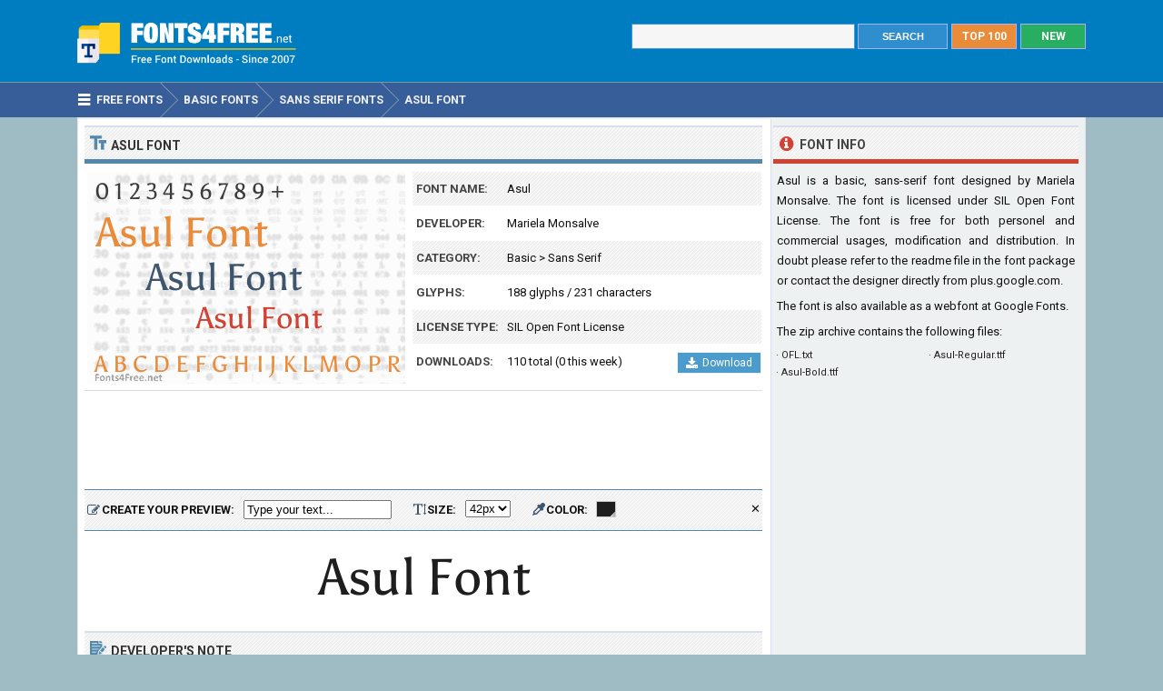

--- FILE ---
content_type: text/html; charset=utf-8
request_url: https://www.fonts4free.net/asul-font.html
body_size: 5196
content:
<!DOCTYPE html> 
<html lang="en">
<head>
<title>Asul Font Download - Fonts4Free</title>
<meta http-equiv="Content-Type" content="text/html; charset=UTF-8" />
<meta name="Description" content="Asul font is a basic, sans-serif font designed by Mariela Monsalve. Asul font is licensed under SIL OFL and free for both personel and commercial usages." />
<meta name="viewport" content="width=device-width, initial-scale=1">
<meta property="og:url" content="https://www.fonts4free.net/asul-font.html" />
<meta property="og:type" content="website" />
<meta property="og:title" content="Asul Font" />
<meta property="og:image" content="https://www.fonts4free.net/images/as/asul-font.png" />
<meta property="og:description" content="Asul font is a basic, sans-serif font designed by Mariela Monsalve. Asul font is licensed under SIL OFL and free for both personel and commercial usages." />
<link rel="preconnect" href="https://fonts.gstatic.com" crossorigin>
<link rel="preload" as="style" href="https://fonts.googleapis.com/css2?family=Roboto:wght@400;700&display=swap">
<link rel="stylesheet" media="print" onload="this.onload=null;this.removeAttribute('media');" href="https://fonts.googleapis.com/css2?family=Roboto:wght@400;700&display=swap">
<noscript><link rel="stylesheet" href="https://fonts.googleapis.com/css2?family=Roboto:wght@400;700&display=swap"></noscript>
<link rel="stylesheet" type="text/css" href="https://www.fonts4free.net/style.css" />
<link rel="icon" type="image/png" href="https://www.fonts4free.net/favicon-96x96.png" sizes="96x96" />
<link rel="icon" type="image/svg+xml" href="https://www.fonts4free.net/favicon.svg" />
<link rel="shortcut icon" sizes="16x16" href="https://www.fonts4free.net/favicon.ico" />
<link rel="apple-touch-icon" sizes="180x180" href="https://www.fonts4free.net/apple-touch-icon.png" />
<meta name="apple-mobile-web-app-title" content="Fonts4Free" />
<link rel="manifest" href="https://www.fonts4free.net/site.webmanifest" />
<style>.sf1,.sf2,.sf3,.sf4,.sf5,.sf6,.sf7,.sf8,.sf9,.sf10{display:block;background:url(https://www.fonts4free.net/images/as/asul-similar.png) no-repeat; }
.sf1{background-position:0 0;width:340px;height:35px;}.sf2{background-position:0 -35px;width:340px;height:35px;}.sf3{background-position:0 -70px;width:340px;height:35px;}.sf4{background-position:0 -105px;width:340px;height:35px;}.sf5{background-position:0 -140px;width:340px;height:35px;}.sf6{background-position:0 -175px;width:340px;height:35px;}.sf7{background-position:0 -210px;width:340px;height:35px;}.sf8{background-position:0 -245px;width:340px;height:35px;}.sf9{background-position:0 -280px;width:340px;height:35px;}.sf10{background-position:0 -315px;width:340px;height:35px;}
</style>
</head>
<body>

<div class="titleblock">
<div class="topcontainer">
<div class="logo"><a href="https://www.fonts4free.net"><img src="https://www.fonts4free.net/graphics/logo.png" alt="Fonts 4 Free" width="273" height="60" class="logoimage" /></a></div>

<div class="topright">
<a href="https://www.fonts4free.net/new-fonts.html" class="plain bo"><div class="recenttop">NEW</div></a>
<a href="https://www.fonts4free.net/top100-fonts.html" class="plain bo"><div class="top100top">TOP 100</div></a>
<div class="searchform">
<form id="fontsearch" class="fontsearch" method="GET" action="https://www.fonts4free.net/search.php">
<input id="keyword" class="inputtext" type="text" name="word" value="" onkeyup="suggest(event);" onblur="hidesuggestions();" required="required" /> 
<input type="submit" value="SEARCH" class="searchbutton" />
<div id="suggestions"><div id="suggest"></div></div></form>
</div>

</div>

</div>
</div>

<div class="navigation">
<div class="topcontainer">
<nav class="navbar">
<span id="pull"><span class="sp_mobilenavicon"></span>Menu</span>
<ul itemscope itemtype="http://schema.org/BreadcrumbList">
<li itemprop="itemListElement" itemscope itemtype="http://schema.org/ListItem"><a href="https://www.fonts4free.net/" class="brlink" itemprop="item"><span class="sp_navicon"></span><span itemprop="name">Free Fonts</span></a><meta itemprop="position" content="1" /></li>
<li itemprop="itemListElement" itemscope itemtype="http://schema.org/ListItem"><a href="https://www.fonts4free.net/basic/" class="brlink" itemprop="item"><span itemprop="name">Basic Fonts</span></a><meta itemprop="position" content="2" /></li>
<li itemprop="itemListElement" itemscope itemtype="http://schema.org/ListItem"><a href="https://www.fonts4free.net/basic/sans-serif-fonts.html" class="brlink" itemprop="item"><span itemprop="name">Sans Serif Fonts</span></a><meta itemprop="position" content="3" /></li>
<li itemprop="itemListElement" itemscope itemtype="http://schema.org/ListItem"><a href="https://www.fonts4free.net/asul-font.html" class="brlink" itemprop="item"><span itemprop="name">Asul Font</span></a><meta itemprop="position" content="4" /></li>
</ul>
</nav>
<div class="mobile_buttons">
<div class="mobile_search" id="mobile_search"><span class="sp_search"></span><span class="mobiletext">SEARCH FONTS</span></div>
<div>
<form id="searchform_mobile" class="searchform_mobile" method="GET" action="https://www.fonts4free.net/search.php">
<input id="keyword_mobile" class="inputtext_mobile" type="text" name="word" value="" /> 
<input type="submit" value="Search" class="searchbutton_mobile" />
</form>
</div>
</div>

</div>
</div>

<div class="container" itemscope itemtype="https://schema.org/SoftwareApplication">
<div class="content">

<div class="leftdiv">
<div class="ldiv"><span class="sp_typeface"></span>Asul Font</div>
<div class="font_image"><meta itemprop="screenshot" content="https://www.fonts4free.net/images/as/asul-font.png" /><img src="https://www.fonts4free.net/images/as/asul-font.png" alt="Asul Font" width="350" height="233" class="fontexamples" /></div>
<div id="font_information" class="font_information">
<div class="tabletr"><span class="tab">Font Name:</span><span class="value" itemprop="name">Asul</span></div>
<div class="tabletrsimple"><span class="tab">Developer:</span><span class="value" itemprop="publisher">Mariela Monsalve</span></div>
<div class="tabletr"><span class="tab">Category:</span><span class="value" itemprop="applicationCategory"><a href="https://www.fonts4free.net/basic/" class="bplain">Basic</a> > <a href="https://www.fonts4free.net/basic/sans-serif-fonts.html" class="bplain">Sans Serif</a></span></div>
<div class="tabletrsimple"><span class="tab">Glyphs:</span><span class="value">188 glyphs / 231 characters</span></div>
<div class="tabletr"><span class="tab">License Type:</span><span class="value">SIL Open Font License</span></div>
<div class="tabletrsimple"><span class="tab">Downloads:</span><span class="value" itemprop="interactionCount">110 total (0 this week)</span><span class="button_download"><a href="#" onclick="downloadFont('https://www.fonts4free.net/includes/download.php?id=10929&amp;font=asul','download_font');  return false;"><span class="sp_b_download"></span>Download</a></span></div>
</div><div id="clear" style="clear:both;"></div>
<div id="download_font" class="download_font"></div>
<div class="bann">

<!-- Fonts4Free 468x60 R -->
<ins class="adsbygoogle banntop"
     data-ad-client="ca-pub-6200851690239130"
     data-ad-slot="9238865558"></ins>
<script>
(adsbygoogle = window.adsbygoogle || []).push({});
</script></div>
<form id="testdrive" name="testdrive" method="GET" class="testdrive" onsubmit="return false;">
<span class="sp_preview"></span><span class="testdrivetext">CREATE YOUR PREVIEW:</span>
<input id="fid" type="hidden" name="fid" value="10929" />
<input id="fseo" type="hidden" name="fseo" value="asul" />
<input id="fname" type="hidden" name="fname" value="Asul" />
<input id="fcase" type="hidden" name="fcase" value="Abc" />
<input type="text" id="customtext" name="customtext" onclick="if(this.value=='Type your text...')this.value='';" value="Type your text..." onkeyup="fontviewer();" size="22" class="renderinput">
<span class="sp_textsize"></span><span class="testdrivetext">SIZE:</span><select id="fsize" name="fsize" onChange="fontviewer();" class="rendersize"><option value="22">22px</option>
<option value="26">26px</option>
<option value="30">30px</option>
<option value="34">34px</option>
<option value="38">38px</option>
<option value="42" selected>42px</option>
<option value="46">46px</option>
<option value="50">50px</option>
<option value="54">54px</option>
<option value="58">58px</option>
</select>
<span class="sp_pickcolor"></span><span class="testdrivetext">COLOR: </span><input id="fcolor" name="fcolor" type="text" value="#1E1E1E" onChange="fontviewer();" />
<span id="reset" class="reset" title="Reset all settings" onClick="reset();">&#x2715;</span>
<span id="waiting" class="waiting"></span>
</form><img id="font_preview" class="font_preview" src="https://www.fonts4free.net/images/as/asul-preview.png" alt="Asul Font Preview" width="750" height="90" loading="lazy" /></div>
<div class="leftdiv">
<div class="ldiv"><span class="sp_author"></span>Developer's Note</div>
<p class="just">Asul can be described as a baroque humanist typface; it has semi-serifs and it is a type revival project developed for editorial use. It is based on a typeface found in some Argentinian books and magazines from the early 20th century.</p>
</div><div class="leftdiv">
<div class="ldiv"><span class="sp_charactermap"></span>Font Character Map</div>
<div class="charactermap"><img id="font_charmap" src="https://www.fonts4free.net/images/as/asul-font-charmap.png" alt="Asul Font Character Map" class="font_charmap" loading="lazy" /></div>
<p class="just"><span class="sp_tip"></span>Asul font contains 231 defined characters and 188 unique glyphs.</p><p class="just">The font contains characters from the following unicode character ranges: Basic Latin (93), Latin-1 Supplement (95), Latin Extended-A (23), Latin Extended-B (1), Spacing Modifier Letters (4), Combining Diacritical Marks (1), Greek and Coptic (1), General Punctuation (11), Currency Symbols (1).</p>
</div>
<div class="bann">

<!-- Fonts4Free 728x90 R -->
<ins class="adsbygoogle"
     style="display:block"
     data-ad-client="ca-pub-6200851690239130"
     data-ad-slot="8349594751"
     data-ad-format="horizontal"></ins>
<script>
(adsbygoogle = window.adsbygoogle || []).push({});
</script></div>
<div class="leftdiv">
<div class="ldiv"><span class="sp_metadata"></span>Font Metadata</div>
<ul class="font_details"><li><div class="dbox"><span class="rtab">Font Name:</span><span class="dvalue">Asul</span></div></li><li><div class="dbox"><span class="rtab">Subfamily:</span><span class="dvalue">Regular</span></div></li><li><div class="dbox"><span class="rtab">Version:</span><span class="dvalue">Version 1.001</span></div></li><li><div class="dbox"><span class="rtab">Trademark:</span><span class="dvalue">Asul is a trademark of Mariela Monsalve</span></div></li><li><div class="dbox"><span class="rtab">Manufacturer:</span><span class="dvalue">Mariela Monsalve</span></div></li><li><div class="dbox"><span class="rtab">Designer:</span><span class="dvalue">Mariela Monsalve</span></div></li><li><div class="dbox"><span class="rtab">Designer URL:</span><span class="dvalue">www.mukamonsalve.com.ar</span></div></li><li><div class="dbox"><span class="rtab">License:</span><span class="dvalue">This Font Software is licensed under the SIL Open Font License, Version 1.1. This license is available with a FAQ at: http://scripts.sil.org/OFL</span></div></li><li><div class="dbox"><span class="rtab">License URL:</span><span class="dvalue">http://scripts.sil.org/OFL</span></div></li></ul>
</div>

<div class="leftdiv">
<div class="ldiv"><span class="sp_commentadd"></span><div class="comments_top" id="comments_top"></div>Comments &amp; Questions</div><div class="comments" id="comments"><p>No comments yet. Be the first to comment.</p></div><p class="submitreview">Submit a comment, question or review about Asul font</p>
<div id="commentarea">
<form id="commentform">
<input type="hidden" id="font" name="font" value="asul">
<input type="hidden" id="id" name="id" value="10929">
<div class="submitcomment">
<div class="formavatar"><img src="https://www.fonts4free.net/graphics/noavatar.png" width="50" height="50" alt="avatar" /></div>
<div class="formreview"><textarea placeholder="Add a comment" id="review" name="review" class="formmessage" required></textarea></div>
</div>

<div class="ratingline"></div>

<div class="formlogin" id="formlogin"></div>
<div class="formdata" id="formdata"></div>
</form>
</div>
<div id="posted"></div>

</div>
</div>

<div class="right">

<div class="rightdiv">
<div class="rdivinfo"><span class="sp_info"></span>Font Info</div>
<p class="just">Asul is a basic, sans-serif font designed by Mariela Monsalve. The font is licensed under SIL Open Font License. The font is free for both personel and commercial usages, modification and distribution. In doubt please refer to the readme file in the font package or contact the designer directly from <a href="https://plus.google.com/111583511865822431547/about" target="_blank" rel="nofollow" class="bplain">plus.google.com</a>.</p>
<p class="just">The font is also available as a webfont at <a href="https://www.google.com/fonts/specimen/Asul" target="_blank" class="bplain">Google Fonts</a>.</p><p>The zip archive contains the following files: </p><ul id ="filecontents"><li>&#183;&nbsp;OFL.txt</li><li>&#183;&nbsp;Asul-Regular.ttf</li><li>&#183;&nbsp;Asul-Bold.ttf</li></ul>
</div>

<div class="rightdiv">
<div class="bannfxd">
<!-- Fonts4Free 336x280 R -->
<ins class="adsbygoogle"
     style="display:block"
     data-ad-client="ca-pub-6200851690239130"
     data-ad-slot="3939525157"
     data-ad-format="auto"></ins>
<script>
(adsbygoogle = window.adsbygoogle || []).push({});
</script></div></div>

<div class="rightdiv">
<div class="rdivrating"><span class="sp_star"></span>Rate Asul Font</div>
<div class="ratingblock"><div id="unit_long10929">  <ul id="unit_ul10929" class="unit-rating" style="width:150px;">     <li class="current-rating" style="width:0px;">Point 0.00/5</li><li ><a href="javascript:void(0)" title="1 stars" class="r1-unit rater" onclick="rateSite('1','10929','5'); return false;">1</a></li><li ><a href="javascript:void(0)" title="2 stars" class="r2-unit rater" onclick="rateSite('2','10929','5'); return false;">2</a></li><li ><a href="javascript:void(0)" title="3 stars" class="r3-unit rater" onclick="rateSite('3','10929','5'); return false;">3</a></li><li ><a href="javascript:void(0)" title="4 stars" class="r4-unit rater" onclick="rateSite('4','10929','5'); return false;">4</a></li><li ><a href="javascript:void(0)" title="5 stars" class="r5-unit rater" onclick="rateSite('5','10929','5'); return false;">5</a></li>  </ul><p class="small cent">No one has rated the font yet...</p></div></div>
</div>

<div class="rightdiv">
<div class="rdivsimilar"><span class="sp_similar"></span>Similar Fonts</div><div class="fontitemright"><a href="https://www.fonts4free.net/nokiakokia-font.html"><span class="sf1"></span></a><div class="fontsub">NokiaKokia</div></div><div class="fontitemright"><a href="https://www.fonts4free.net/premier-league-font.html"><span class="sf2"></span></a><div class="fontsub">Premier League by Toto</div></div><div class="fontitemright"><a href="https://www.fonts4free.net/heineken-font.html"><span class="sf3"></span></a><div class="fontsub">Heineken by Shamrock</div></div><div class="fontitemright"><a href="https://www.fonts4free.net/harabara-font.html"><span class="sf4"></span></a><div class="fontsub">Harabara by Andre Harabara</div></div><div class="fontitemright"><a href="https://www.fonts4free.net/anaheim-font.html"><span class="sf5"></span></a><div class="fontsub">Anaheim by Vernon Adams</div></div><div class="fontitemright"><a href="https://www.fonts4free.net/bangla-mn-regular-font.html"><span class="sf6"></span></a><div class="fontsub">Bangla MN Regular</div></div><div class="fontitemright"><a href="https://www.fonts4free.net/poppins-font.html"><span class="sf7"></span></a><div class="fontsub">Poppins by Indian Type Foundry</div></div><div class="fontitemright"><a href="https://www.fonts4free.net/keep-calm-font.html"><span class="sf8"></span></a><div class="fontsub">Keep Calm by K-Type</div></div><div class="fontitemright"><a href="https://www.fonts4free.net/abaku-tl-sym-sans-font.html"><span class="sf9"></span></a><div class="fontsub">Abaku TL Sym Sans by TCMB</div></div><div class="fontitemright"><a href="https://www.fonts4free.net/bonkers-font.html"><span class="sf10"></span></a><div class="fontsub">Bonkers by Fabian Korn</div></div></div>

<div class="rightdiv">
<div class="rdivtop"><span class="sp_popular"></span>Font Download Stats</div>
<img src="https://www.fonts4free.net/images/as/asul-download-stats.png" alt="Asul Font Download Stats" width="340" height="220" class="download-stats" loading="lazy" />
</div>

</div>
<div style="clear:both; text-align:left"></div><div class="scrolldiv">
<a href="#" class="scrollup">Scroll</a>
</div>
</div>

<div class="footer">
<div class="bottomcontainer">
<div class="footerlinks"><span class="bottom">&copy; 2007-2026</span> &#9679; <a class="bottom" href="https://www.fonts4free.net/terms-of-use.html" rel="nofollow">Terms of Use</a> &#9679; <a class="bottom" href="https://www.fonts4free.net/privacy-policy.html" rel="nofollow">Privacy Policy</a> &#9679; <a class="bottom" href="https://www.fonts4free.net/contact.html" rel="nofollow">Contact</a></div>
<div class="footertext">Fonts4Free.net is a font repository that offers over 10.000 freeware and shareware TrueType (.ttf) or OpenType (.otf) fonts with a live custom phrase preview option. The fonts presented on this website are their authors' property, and are either freeware, shareware, demo versions or public domain. For correct licensing, please contact the designer of the font.<span class="footerext">All fonts at Fonts4Free can be downloaded freely, we do not sell any fonts in our archive. A downloaded file contains typeface file, readme file, license aggrement and normal, italic, bold versions of the font if available.</span></div>
</div>
</div>

<div id="fb-root"></div>
<script src="//ajax.googleapis.com/ajax/libs/jquery/2.1.3/jquery.min.js"></script>
<script src="https://www.fonts4free.net/js/fonts4free.min.js"></script>
<script async src="https://pagead2.googlesyndication.com/pagead/js/adsbygoogle.js?client=ca-pub-6200851690239130" crossorigin="anonymous"></script>
<script>
var sc_project=3474046;
var sc_invisible=1;
var sc_security="dea78678";
var sc_https=1;
var scJsHost = "https://secure.";
(function() {
    var s = document.createElement("script");
    s.type = "text/javascript";
    s.src = scJsHost + "statcounter.com/counter/counter.js";
    s.async = true;
    s.defer = true;
    document.body.appendChild(s);
})();
</script></body>
</html>

--- FILE ---
content_type: text/html; charset=utf-8
request_url: https://www.google.com/recaptcha/api2/aframe
body_size: 258
content:
<!DOCTYPE HTML><html><head><meta http-equiv="content-type" content="text/html; charset=UTF-8"></head><body><script nonce="-cdJDheqLlu3bzlUyGVFUw">/** Anti-fraud and anti-abuse applications only. See google.com/recaptcha */ try{var clients={'sodar':'https://pagead2.googlesyndication.com/pagead/sodar?'};window.addEventListener("message",function(a){try{if(a.source===window.parent){var b=JSON.parse(a.data);var c=clients[b['id']];if(c){var d=document.createElement('img');d.src=c+b['params']+'&rc='+(localStorage.getItem("rc::a")?sessionStorage.getItem("rc::b"):"");window.document.body.appendChild(d);sessionStorage.setItem("rc::e",parseInt(sessionStorage.getItem("rc::e")||0)+1);localStorage.setItem("rc::h",'1768829697749');}}}catch(b){}});window.parent.postMessage("_grecaptcha_ready", "*");}catch(b){}</script></body></html>